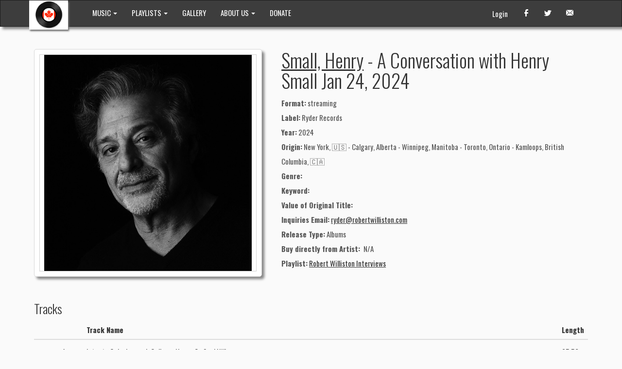

--- FILE ---
content_type: text/html; charset=utf-8
request_url: https://citizenfreak.com/titles/327528-small-henry-a-conversation-with-henry-small-jan-24-2024
body_size: 25339
content:
<!DOCTYPE html>
<html>
<head>
  <title>Small, Henry - A Conversation with Henry Small Jan 24, 2024</title>
  <meta name="viewport" content="width=device-width, initial-scale=1.0">
  <meta name="description" content="">
  <meta name="keywords" content="">
  <link rel="shortcut icon" type="image/x-icon" href="/favicon.ico" />

  <meta name="csrf-param" content="authenticity_token" />
<meta name="csrf-token" content="SfQyzckYKBYxXsJP5FcvM4fD9iXqVDfNvZUCpPtP83vtpgfv3FHD6IqkMq9VgROuG0qJcd1m0DW2lqop-MlpMA" />
  

  <link rel="stylesheet" href="/assets/application-81462418.css" data-turbo-track="reload" />
  <!-- CDN CSS -->
  <link rel="stylesheet" href="https://cdn.jsdelivr.net/npm/glightbox/dist/css/glightbox.min.css" media="all" />

  <!-- External JavaScript libraries -->
  <script src="https://cdn.jsdelivr.net/npm/jquery@3.7.1/dist/jquery.min.js" crossorigin="anonymous" defer="defer"></script>
  <script src="https://cdn.tiny.cloud/1/xwz1ldsika0ycwh6thnozqyncqkl9i4vebqegz7m54m4wj4n/tinymce/7/tinymce.min.js" referrerpolicy="origin" defer="defer"></script>
  <script src="https://cdn.jsdelivr.net/npm/glightbox/dist/js/glightbox.min.js" crossorigin="anonymous" defer="defer"></script>

  <script type="importmap" data-turbo-track="reload">{
  "imports": {
    "application": "/assets/application-ae9d7f86.js",
    "@hotwired/turbo-rails": "/assets/turbo.min-3a2e143f.js",
    "@hotwired/stimulus": "/assets/stimulus.min-4b1e420e.js",
    "@hotwired/stimulus-loading": "/assets/stimulus-loading-1fc53fe7.js",
    "jqvmap": "/assets/vendor/jqvmap/jquery.vmap-adced6d4.js",
    "jqvmap-world": "/assets/vendor/jqvmap/jquery.vmap.world-07525c5a.js",
    "jqvmap-canada": "/assets/vendor/jqvmap/jquery.vmap.canada-a8f89cb6.js",
    "bootstrap": "/assets/vendor/bootstrap-4c36f900.js",
    "jquery-ui": "https://cdn.jsdelivr.net/npm/jquery-ui@1.14.1/dist/jquery-ui.min.js",
    "@popperjs/core": "https://cdn.jsdelivr.net/npm/@popperjs/core@2.11.8/dist/umd/popper.min.js",
    "glightbox": "https://cdn.jsdelivr.net/npm/glightbox/dist/js/glightbox.min.js",
    "datatables.net": "https://cdn.datatables.net/1.13.8/js/jquery.dataTables.min.js",
    "utils/load_more": "/assets/utils/load_more-5a06aaa3.js",
    "utils/player": "/assets/utils/player-f6572c33.js",
    "controllers/application": "/assets/controllers/application-3f3d5175.js",
    "controllers/autocomplete_controller": "/assets/controllers/autocomplete_controller-e05e9f8e.js",
    "controllers/downloadable_tracks_controller": "/assets/controllers/downloadable_tracks_controller-63c37c13.js",
    "controllers/gallery_controller": "/assets/controllers/gallery_controller-5b2cfb43.js",
    "controllers": "/assets/controllers/index-770d6131.js",
    "controllers/inline_edit_controller": "/assets/controllers/inline_edit_controller-4d5e70aa.js",
    "controllers/job_progress_controller": "/assets/controllers/job_progress_controller-0b05a4ad.js",
    "controllers/map_controller": "/assets/controllers/map_controller-6e54ee1f.js",
    "controllers/more_and_all_controller": "/assets/controllers/more_and_all_controller-b731bc0e.js",
    "controllers/player_controller": "/assets/controllers/player_controller-bb5c5528.js",
    "controllers/playlist_track_controller": "/assets/controllers/playlist_track_controller-450b9df7.js",
    "controllers/scroller_controller": "/assets/controllers/scroller_controller-2528fb84.js",
    "controllers/tinymce_controller": "/assets/controllers/tinymce_controller-c663596a.js",
    "controllers/track_controller": "/assets/controllers/track_controller-ed1d95c1.js",
    "controllers/tracks_table_controller": "/assets/controllers/tracks_table_controller-fac504cb.js"
  }
}</script>
<link rel="modulepreload" href="/assets/application-ae9d7f86.js">
<link rel="modulepreload" href="/assets/turbo.min-3a2e143f.js">
<link rel="modulepreload" href="/assets/stimulus.min-4b1e420e.js">
<link rel="modulepreload" href="/assets/stimulus-loading-1fc53fe7.js">
<link rel="modulepreload" href="/assets/vendor/jqvmap/jquery.vmap-adced6d4.js">
<link rel="modulepreload" href="/assets/vendor/jqvmap/jquery.vmap.world-07525c5a.js">
<link rel="modulepreload" href="/assets/vendor/jqvmap/jquery.vmap.canada-a8f89cb6.js">
<link rel="modulepreload" href="/assets/vendor/bootstrap-4c36f900.js">
<link rel="modulepreload" href="https://cdn.jsdelivr.net/npm/jquery-ui@1.14.1/dist/jquery-ui.min.js">
<link rel="modulepreload" href="https://cdn.jsdelivr.net/npm/@popperjs/core@2.11.8/dist/umd/popper.min.js">
<link rel="modulepreload" href="https://cdn.jsdelivr.net/npm/glightbox/dist/js/glightbox.min.js">
<link rel="modulepreload" href="https://cdn.datatables.net/1.13.8/js/jquery.dataTables.min.js">
<link rel="modulepreload" href="/assets/utils/load_more-5a06aaa3.js">
<link rel="modulepreload" href="/assets/utils/player-f6572c33.js">
<link rel="modulepreload" href="/assets/controllers/application-3f3d5175.js">
<link rel="modulepreload" href="/assets/controllers/autocomplete_controller-e05e9f8e.js">
<link rel="modulepreload" href="/assets/controllers/downloadable_tracks_controller-63c37c13.js">
<link rel="modulepreload" href="/assets/controllers/gallery_controller-5b2cfb43.js">
<link rel="modulepreload" href="/assets/controllers/index-770d6131.js">
<link rel="modulepreload" href="/assets/controllers/inline_edit_controller-4d5e70aa.js">
<link rel="modulepreload" href="/assets/controllers/job_progress_controller-0b05a4ad.js">
<link rel="modulepreload" href="/assets/controllers/map_controller-6e54ee1f.js">
<link rel="modulepreload" href="/assets/controllers/more_and_all_controller-b731bc0e.js">
<link rel="modulepreload" href="/assets/controllers/player_controller-bb5c5528.js">
<link rel="modulepreload" href="/assets/controllers/playlist_track_controller-450b9df7.js">
<link rel="modulepreload" href="/assets/controllers/scroller_controller-2528fb84.js">
<link rel="modulepreload" href="/assets/controllers/tinymce_controller-c663596a.js">
<link rel="modulepreload" href="/assets/controllers/track_controller-ed1d95c1.js">
<link rel="modulepreload" href="/assets/controllers/tracks_table_controller-fac504cb.js">
<script type="module">import "application"</script>
  <meta name="sentry-trace" content="e1ac77be6f044af0bd9e14dbc1f38fed-d6e9be253ade4309-0">
<meta name="baggage" content="sentry-trace_id=e1ac77be6f044af0bd9e14dbc1f38fed,sentry-sample_rate=0.0,sentry-sample_rand=0.283526,sentry-sampled=false,sentry-environment=production,sentry-public_key=f68cfe97b30bde6696b25e8b078bc582">
  </head>
<body>
<nav id="headerNav" class="navbar navbar-inverse" role="navigation">
  <!-- Brand and toggle get grouped for better mobile display -->
  <div class="container">
    <div class="navbar-header">
      <button type="button" class="navbar-toggle" data-toggle="collapse" data-target="#navbarCollapse">
      <span class="sr-only">Toggle navigation</span>
        <span class="icon-bar"></span>
        <span class="icon-bar"></span>
        <span class="icon-bar"></span>
      </button>
      <a class="navbar-brand" href="/">
          <div style="background-color: #ffffff; margin-top: -15px; box-shadow: 2px 3px 3px #777777; padding: 0px 10px; margin-left: -10px; margin-right: 20px">
            <img style="max-width:60px" src="/images/mocm-logo.png">
          </div>
        <!--<span class="logo" >| MOCM |</span>-->
      </a>
    </div>
    <!-- Collect the nav links, forms, and other content for toggling -->
    <div class="collapse navbar-collapse" id="navbarCollapse">
      <ul class="nav navbar-nav">
        <li class="dropdown ">
          <a class="dropdown-toggle" data-toggle="dropdown" href="#">
            <!--<span class="icon-headphones"></span>-->
            MUSIC <span class="caret"></span>
          </a>
          <ul class="dropdown-menu" role="menu">
            <li><a href="/artists/featured">Featured Artists</a></li>
            <li><a href="/titles/advanced_search">Advanced Search</a></li>
            <li><a href="/artists/search">Artist Search</a></li>
          </ul>
        </li>
        <li class="dropdown ">
          <a class="dropdown-toggle" data-toggle="dropdown" href="#">
            PLAYLISTS <span class="caret"></span>
          </a>
          <ul class="dropdown-menu" role="menu">
            <li><a href="/playlists/search_by_region">Music by region</a></li>
            <li><a href="/playlists/search_by_decades">Music by decades</a></li>
            <li class="divider"></li>
              <li><a href="/playlistgroups/2">Genres, Rooms, &amp; Labels</a></li>
              <li><a href="/playlistgroups/1">Collections and Labels</a></li>
              <li><a href="/playlistgroups/3">User Playlists</a></li>
              <li><a href="/playlistgroups/10">Podcast</a></li>
              <li><a href="/playlistgroups/9">In Search of</a></li>
          </ul>
        </li>

        <li class="">
          <a href="/gallery">
            GALLERY
</a>        </li>

        <li class="dropdown ">
          <a class="dropdown-toggle" data-toggle="dropdown" href="#">
            ABOUT US <span class="caret"></span>
          </a>
          <ul class="dropdown-menu" role="menu">
            <li><a href="/pages/contact_info">Contact Info</a></li>
            <li><a href="/pages/our_history">Our History</a></li>
            <li><a href="/pages/our_friends">Our Friends</a></li>
            <li><a href="/pages/staff">Staff</a></li>
          </ul>
        </li>

        <li><a href="/pages/donate">DONATE</a></li>

      </ul>
      <ul class="nav navbar-nav navbar-right">
        <li><a href="http://www.facebook.com/#!/pages/Museum-of-Canadian-Music/127367983970462?ref=ts" target="_blank"><span class="icon-facebook"></span></a></li>
        <li><a href="http://twitter.com/MusCanMus" target="_blank"><span class="icon-twitter"></span></a></li>
        <li><a href="#"><span class="icon-envelope"></span></a></li>
      </ul>
      <p class="navbar-text pull-right">
          <a class="navbar-link" href="/users/sign_in">Login</a>
      </p>
    </div>
  </div>
</nav>
<div class="container">
  
  <div style="margin: 0 10px">
    <div class="row info">
  <div class="col-xs-12 col-sm-6 col-md-5">
    <div class="title-card-big">
      <img class="img-responsive" src="/derivations/logos/thumb/600/600/eyJpZCI6InRpdGxlcy9sb2dvcy8wMDAvMzI3LzUyOC9vcmlnaW5hbC9JTUdfMDUxNS5qcGciLCJzdG9yYWdlIjoic3RvcmUifQ?signature=c315a55e97f2b8f06ef29b653d034a3acc515be1245bd6babefa27a50d6d07b2" />
    </div>
      <div class="price"><h3></h3></div>
  </div>
  <div class="clearfix visible-xs-block"></div>
  <div class="col-xs-12 col-sm-6 col-md-7">
    <div class="text">
    <h1><a href="/artists/110294-small-henry">Small, Henry</a> - A Conversation with Henry Small Jan 24, 2024</h1>
      <p class="description">
        <strong>Format:</strong> streaming<br/>
        <strong>Label:</strong> Ryder Records<br/>
        <strong>Year:</strong> 2024<br/>
        <strong>Origin:</strong> New York, 🇺🇸 - Calgary, Alberta - Winnipeg, Manitoba - Toronto, Ontario - Kamloops, British Columbia, 🇨🇦<br/>
        <strong>Genre:</strong> <br/>
        <strong>Keyword: </strong> <br/>
        <strong>Value of Original Title:</strong> <br/>
        <strong>Inquiries Email:</strong> <a href="mailto:ryder@robertwilliston.com?body=Small%2C%20Henry%20-%20A%20Conversation%20with%20Henry%20Small%20Jan%2024%2C%202024&amp;subject=Check%20Availability">ryder@robertwilliston.com</a><br/>
        <strong>Release Type:</strong> Albums<br/>
        <strong>Buy directly from Artist: </strong>
        N/A
        
        <br/>
        <strong>Playlist:</strong>
        <a target="_blank" href="/playlists/345-robert-williston-interviews">Robert Williston Interviews</a>
        <br/>
      </p>
    </div>
  </div>
</div>

<div data-controller="track"></div>

<div class="row">
  <div class="col-xs-12">
    <h3>Tracks</h3>
    <p>
      
    </p>
        <h4>
            
        </h4>
        <table class="table table-hover table-tracks-title">
          <thead>
            <tr>
              <th></th>
              <th class="hidden-xs"></th>
              <th>Track Name</th>
              <th class="hidden-xs">Length</th>
            </tr>
          </thead>
          <tbody>
              <tr id="track_1117126" data-mp3="/tracks/1117126/stream">
                <td>
                  <span class='icon'></span>
                </td>
                <td class="hidden-xs">1</td>
                <td>Intro to Gainsborough Gallery - House On Soul Hill</td>
                <td class="hidden-xs">05:56</td>
              </tr>
              <tr id="track_1117127" data-mp3="/tracks/1117127/stream">
                <td>
                  <span class='icon'></span>
                </td>
                <td class="hidden-xs">2</td>
                <td>Intro to Scrubbaloe Caine - Travelin - Feelin&#39; Good On Sunday</td>
                <td class="hidden-xs">11:06</td>
              </tr>
              <tr id="track_1117128" data-mp3="/tracks/1117128/stream">
                <td>
                  <span class='icon'></span>
                </td>
                <td class="hidden-xs">3</td>
                <td>Intro to Small Wonder - It Was Meant to Be - Why Walk When You Can Dance</td>
                <td class="hidden-xs">10:25</td>
              </tr>
              <tr id="track_1117129" data-mp3="/tracks/1117129/stream">
                <td>
                  <span class='icon'></span>
                </td>
                <td class="hidden-xs">4</td>
                <td>Intro to Burton Cummings - Draggin&#39; Em Down the Line</td>
                <td class="hidden-xs">05:21</td>
              </tr>
              <tr id="track_1117130" data-mp3="/tracks/1117130/stream">
                <td>
                  <span class='icon'></span>
                </td>
                <td class="hidden-xs">5</td>
                <td>Intro to Prism - Don&#39;t Let Him Know</td>
                <td class="hidden-xs">05:49</td>
              </tr>
              <tr id="track_1117131" data-mp3="/tracks/1117131/stream">
                <td>
                  <span class='icon'></span>
                </td>
                <td class="hidden-xs">6</td>
                <td>Intro to Prism - Turn On Your Radar</td>
                <td class="hidden-xs">03:25</td>
              </tr>
              <tr id="track_1117132" data-mp3="/tracks/1117132/stream">
                <td>
                  <span class='icon'></span>
                </td>
                <td class="hidden-xs">7</td>
                <td>Intro to Prism - Nightmare</td>
                <td class="hidden-xs">05:12</td>
              </tr>
              <tr id="track_1117133" data-mp3="/tracks/1117133/stream">
                <td>
                  <span class='icon'></span>
                </td>
                <td class="hidden-xs">8</td>
                <td>Intro to Prism - Beat Street</td>
                <td class="hidden-xs">05:17</td>
              </tr>
              <tr id="track_1117134" data-mp3="/tracks/1117134/stream">
                <td>
                  <span class='icon'></span>
                </td>
                <td class="hidden-xs">9</td>
                <td>Intro to John Entwistle - Heartache</td>
                <td class="hidden-xs">08:25</td>
              </tr>
              <tr id="track_1117135" data-mp3="/tracks/1117135/stream">
                <td>
                  <span class='icon'></span>
                </td>
                <td class="hidden-xs">10</td>
                <td>Intro to Eddie Money - Stranger in a Strange Land</td>
                <td class="hidden-xs">04:37</td>
              </tr>
              <tr id="track_1117136" data-mp3="/tracks/1117136/stream">
                <td>
                  <span class='icon'></span>
                </td>
                <td class="hidden-xs">11</td>
                <td>Intro to Henry Small - Will I Still be in Your Heart</td>
                <td class="hidden-xs">07:34</td>
              </tr>
              <tr id="track_1117137" data-mp3="/tracks/1117137/stream">
                <td>
                  <span class='icon'></span>
                </td>
                <td class="hidden-xs">12</td>
                <td>Intro to Henry Small - Long Way to Paradise</td>
                <td class="hidden-xs">05:17</td>
              </tr>
              <tr id="track_1117138" data-mp3="/tracks/1117138/stream">
                <td>
                  <span class='icon'></span>
                </td>
                <td class="hidden-xs">13</td>
                <td>Intro to Henry Small - Kiss It</td>
                <td class="hidden-xs">05:14</td>
              </tr>
              <tr id="track_1117141" data-mp3="/tracks/1117141/stream">
                <td>
                  <span class='icon'></span>
                </td>
                <td class="hidden-xs">14</td>
                <td>AOR - Seven Storms (L.A Darkness, 2016)</td>
                <td class="hidden-xs">03:52</td>
              </tr>
          </tbody>
        </table>
  </div>
</div>

<div class="row" data-controller="gallery">
  <div class="col-xs-12">
    <h3>Photos</h3>
    
  </div>
</div>

<div class="row">
  <div id="photos">
  <div class="col-xs-12 col-sm-6 col-md-4 col-lg-3 photo">
  <div class="card">
    <a class="glightbox" data-gallery="photos-gallery" data-type="image" title="A Conversation with Henry Small Jan 24, 2024" href="/derivations/photos/full/eyJpZCI6InBob3Rvcy9pbWFnZXMvMDAwLzA0MC82Mzkvb3JpZ2luYWwvSU1HXzA1MTUuanBnIiwic3RvcmFnZSI6InN0b3JlIn0?signature=794148c55e30ea08e3eec59fc64d87ceea23a37107eb0016452b7fdbd10ea110">
      <img class="img-responsive center-block" src="/derivations/photos/thumb/300/300/eyJpZCI6InBob3Rvcy9pbWFnZXMvMDAwLzA0MC82Mzkvb3JpZ2luYWwvSU1HXzA1MTUuanBnIiwic3RvcmFnZSI6InN0b3JlIn0?signature=19d8d48d48d3780d3df94820c28a3c03c334ec9b5e61ac13c87713ddd54a6353" />
</a>    <p class="inner2">
      A Conversation with Henry Small Jan 24, 2024
    </p>
  </div>
</div>

<div class="clearfix visible-xs-block"></div>

  </div>
</div>

<div class="row">
  <div class="col-xs-12">
    <h3>Videos</h3>
    <p>No Video</p>

  </div>
</div>
<div class="row">
  
</div>

<div class="row">
  <div class="col-xs-12">
    <h3>Information/Write-up</h3>
    <p>
      
      <p>Off-the-cuff interview between Robert Williston and Henry Small on January 24, 2024 at 11AM.</p>

<p>As a side note, Henry recorded the single with The Hurt which I have somewhere but couldn't locate it in time for the mix: <a href="https://citizenfreak.com/titles/283943-hurt-the-local-belt-b-w-engaged-picture-sleeve" target="_blank">https://citizenfreak.com/titles/283943-hurt-the-local-belt-b-w-engaged-picture-sleeve</a></p>

<p>Gainsborough Gallery: <a href="https://citizenfreak.com/artists/95497-gainsborough-gallery" target="_blank">https://citizenfreak.com/artists/95497-gainsborough-gallery</a></p>

<p>Scrubbaloe Caine - Round One: <a href="https://citizenfreak.com/titles/299744-scrubbaloe-caine-round-one" target="_blank">https://citizenfreak.com/titles/299744-scrubbaloe-caine-round-one</a></p>

<p>Small Wonder: <a href="https://citizenfreak.com/artists/103137-small-wonder" target="_blank">https://citizenfreak.com/artists/103137-small-wonder</a></p>

<p>Prism - Small Change: <a href="https://citizenfreak.com/titles/296614-prism-small-change" target="_blank">https://citizenfreak.com/titles/296614-prism-small-change</a></p>

<p>Prism - Beat Street: <a href="https://citizenfreak.com/titles/296566-prism-beat-street" target="_blank">https://citizenfreak.com/titles/296566-prism-beat-street</a></p>

<p>Henry Small: <a href="https://citizenfreak.com/artists/110294-small-henry" target="_blank">https://citizenfreak.com/artists/110294-small-henry</a></p>

<p>Henry Small was born about an hour out of New York City on February 29, 1948.</p>

<p>At an early age, young Henry picked up the violin and instantly became a child prodigy in his home town of Beacon, New York. In high school, being a violin player and suffering from a height deficiency, he was the victim of cruel bullying, until he discovered his violin case made an excellent weapon. From that day forward, Henry Small had the respect of his classmates.</p>

<p>A child of the 60s, he soon discovered drugs, alcohol, sex and music. His ability to sing was a surprise to him…he would sing with his back to the crowd until he discovered the effect his voice had on women – or was it his ass…. (that’s really a matter of opinion…)</p>

<p>He went to college up state about 10 miles from the Canadian border. He started a band during his freshman year.</p>

<p>Soon he was the lead singer, writer and arranger for SCRUBBALOE CAINE formed with Paul Dean (Loverboy) and produced by David Kerschenbaum from RCA Records.</p>

<p>SMALL WONDER came next, which brought him a three year writing deal with Irving Almo Music and an appearance on Burt Sugarman‘s “Midnight Special”.</p>

<p>What followed was more writing, singing and unique violin playing, this time with BURTON CUMMINGS. His fond memories of Burton still bring tears to his eyes, if you spent 28 hours on a bus with Burt….well, never mind. He toured with Burt throughout North America. Later he appeared on several national television shows, which included MIDNIGHT SPECIAL and SOLID GOLD while with PRISM.</p>

<p>With PRISM, he released two albums – SMALL CHANGE and BEAT STREET. Both of these albums had Top 40 hits in Canada and the United States. His writing abilities brought him together with TOMMY WHITLOCK (Take My Breath Away) to write “Stranger in a Strange Land” on the EDDIE MONEY album CAN’T HOLD BACK which had over two million sales and wrote, arranged and produced an album with JOHN ENTWISTLE of THE WHO called THE ROCK.</p>

<p>Henry’s first ‘solo’ project is appropriately titled TIME. Time to live, time to love, time to get glasses, time to go to the bathroom, time to have a rest….</p>

<p>He lives in Kamloops, BC, Canada, co-hosting a morning radio show. If you know Henry at all, you will see the humour in him doing a MORNING show on 98.3 CIFM!</p>

<p>Henry Small’s performances have been reviewed as nothing less than stunning. His voice and his electric violin must be seen and heard to be believed. He is truly one of a kind and a legend in Canadian rock.</p>

<p>He has created and coordinated numerous events and celebrations, bringing talent and style to what he fondly refers to as “this backwater shit hole.” He produced and performed in the dinner theatre production “Two River Junction” for Rocky Mountaineer Railtours, which has been enjoyed by over 100,000 international guests.</p>

<p>He spends most of his time, however, creating, writing, recording and nagging his engineer and any other poor soul who turns their back on him. He has produced and helped arrange numerous albums in his studio which are getting international recognition. As Henry likes to say, “I’ve got minutes to live” and he is making every minute count.</p>

<p>SERIOUSLY, HERE ARE SOME OF THE PEOPLE THAT HENRY HAS WORKED WITH:
<br />• Gene Black (Rod Stewart, Heart, Joe Cocker) • Tim Bogart (Vanilla Fudge) • Bill Chaplin (Chicago) • Burton Cummings (Guess Who) • Paul Dean (Loverboy) • Aynsley Dunbar (Frank Zappa, Whitesnake) • Bobby Kimball (Toto) • Reggie Mcbride (Stevie Wonder) • Georgio Moroder (David Bowie, Donna Summer) • Timothy B. Schmidt (Eagles) • Davitt Sigerson (Olivia Newton-John, The Bangles,Tori Amos) • Zak Starkey (John Entwistle) • Alvin Taylor (Elton John, George Harrison) • Paul Warren (Tina Turner, Richard Marx) • Ritchie Zito (Eddie Money, Cheap Trick, Heart, Bad English)</p>

<p>Henry’s career has spanned more than 40 years in the music industry and has enjoyed many successes including writing, recording and touring with the likes of John Entwistle of The Who, Burton Cummings of The Guess Who and, of course, his legendary tenure with Prism and his #1 hit single “Don’t Let Him Know” written by Bryan Adams from the album SMALL CHANGE that also earned him a gold record.</p>

<p>Adding to that, Henry has done soundtracks for movies, has made several national television concert appearances and continues to write, record and produce his own solo projects. Most recently he’s recorded two new tracks titled “How Gently You Roll” and “Big Woman Blues”.</p>
    </p>
  </div>
</div>


<div class="row">
  <div class="col-xs-12">
    <h3>Comments</h3>


    <div id="comments">
      <div id="no-comments">
  <p>No Comments</p>
</div>
    </div>
  </div>
</div>


<audio id="player"></audio>

  </div>
</div>
<nav id="footerNav" class="navbar navbar-default top20" role="navigation">
  <!-- Brand and toggle get grouped for better mobile display -->
  <div class="container">
    <div class="navbar-header">
      <a class="navbar-brand" href="#">
        <!--<img style="max-width:36px; margin-top: -7px;" src="/images/footer-logo.png">-->
        <span class="logo" >| MOCM |</span>
      </a>
      <p class="navbar-text">&copy Museum of Canadian Music.</p>
    </div>
  </div>
</nav>

<script>
  (function(i,s,o,g,r,a,m){i['GoogleAnalyticsObject']=r;i[r]=i[r]||function(){
    (i[r].q=i[r].q||[]).push(arguments)},i[r].l=1*new Date();a=s.createElement(o),
          m=s.getElementsByTagName(o)[0];a.async=1;a.src=g;m.parentNode.insertBefore(a,m)
  })(window,document,'script','//www.google-analytics.com/analytics.js','ga');

  ga('create', 'UA-17148528-2', 'auto');
  ga('send', 'pageview');

</script>

</body>
</html>


--- FILE ---
content_type: text/javascript
request_url: https://citizenfreak.com/assets/controllers/tracks_table_controller-fac504cb.js
body_size: 531
content:
import { Controller } from '@hotwired/stimulus'
import 'datatables.net'

export default class extends Controller {
  connect () {
    if (this.hasConnected) return
    this.hasConnected = true

    const table = $(this.element).find('table')
    const userSignedIn = table.data('user-signed-in')

    table.DataTable({
      order: [[1, 'asc']],
      paging: false,
      searching: false,
      aoColumnDefs: [
        { bSortable: false, aTargets: [0, ...(userSignedIn ? [5] : [])] },
      ],
      bInfo: false,
      oLanguage: { sEmptyTable: ' ', sInfoEmpty: ' ' },
    })
  }

  disconnect () {
    const table = $(this.element).find('table')
    if ($.fn.DataTable.isDataTable(table)) {
      table.DataTable().destroy()
    }
    this.hasConnected = false
  }
}
